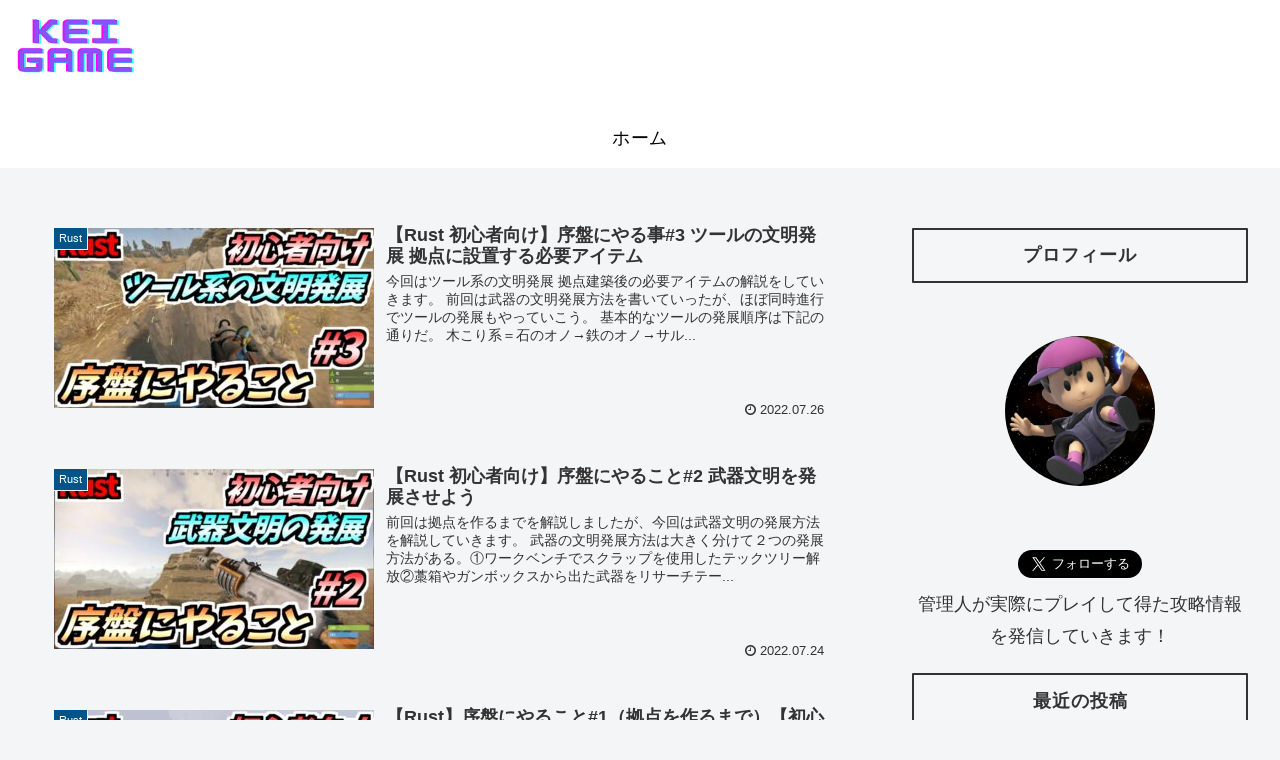

--- FILE ---
content_type: text/html; charset=utf-8
request_url: https://www.google.com/recaptcha/api2/aframe
body_size: 267
content:
<!DOCTYPE HTML><html><head><meta http-equiv="content-type" content="text/html; charset=UTF-8"></head><body><script nonce="8RT7yyI9cYxVEsTVrG1X8g">/** Anti-fraud and anti-abuse applications only. See google.com/recaptcha */ try{var clients={'sodar':'https://pagead2.googlesyndication.com/pagead/sodar?'};window.addEventListener("message",function(a){try{if(a.source===window.parent){var b=JSON.parse(a.data);var c=clients[b['id']];if(c){var d=document.createElement('img');d.src=c+b['params']+'&rc='+(localStorage.getItem("rc::a")?sessionStorage.getItem("rc::b"):"");window.document.body.appendChild(d);sessionStorage.setItem("rc::e",parseInt(sessionStorage.getItem("rc::e")||0)+1);localStorage.setItem("rc::h",'1768014221688');}}}catch(b){}});window.parent.postMessage("_grecaptcha_ready", "*");}catch(b){}</script></body></html>

--- FILE ---
content_type: application/javascript; charset=utf-8;
request_url: https://dalc.valuecommerce.com/app3?p=887760653&_s=https%3A%2F%2Fegames-ke-1log.com%2F&vf=iVBORw0KGgoAAAANSUhEUgAAAAMAAAADCAYAAABWKLW%2FAAAAMElEQVQYV2NkFGP4n%2BF9kEF5vjMD4wF%2B5v8HZQIYOuPXMzBu5Or6H%2FUsjWGfgAADAPUjDPCjSB29AAAAAElFTkSuQmCC
body_size: 769
content:
vc_linkswitch_callback({"t":"6961c18d","r":"aWHBjQAE3EUDgStTCooAHwqKBtRO0A","ub":"aWHBjAAEwA8DgStTCooCsQqKC%2FDwyQ%3D%3D","vcid":"e-GI--MSTxWyTEO79JDuKSp4GbnAD8lz6jkZSV5Bliw","vcpub":"0.318533","s":3645756,"approach.yahoo.co.jp":{"a":"2821580","m":"2201292","g":"7eb51ea48c"},"paypaystep.yahoo.co.jp":{"a":"2821580","m":"2201292","g":"7eb51ea48c"},"mini-shopping.yahoo.co.jp":{"a":"2821580","m":"2201292","g":"7eb51ea48c"},"shopping.geocities.jp":{"a":"2821580","m":"2201292","g":"7eb51ea48c"},"l":4,"www.frontier-direct.jp":{"a":"2748511","m":"3274554","g":"c0d418138c"},"shopping.yahoo.co.jp":{"a":"2821580","m":"2201292","g":"7eb51ea48c"},"p":887760653,"paypaymall.yahoo.co.jp":{"a":"2821580","m":"2201292","g":"7eb51ea48c"}})